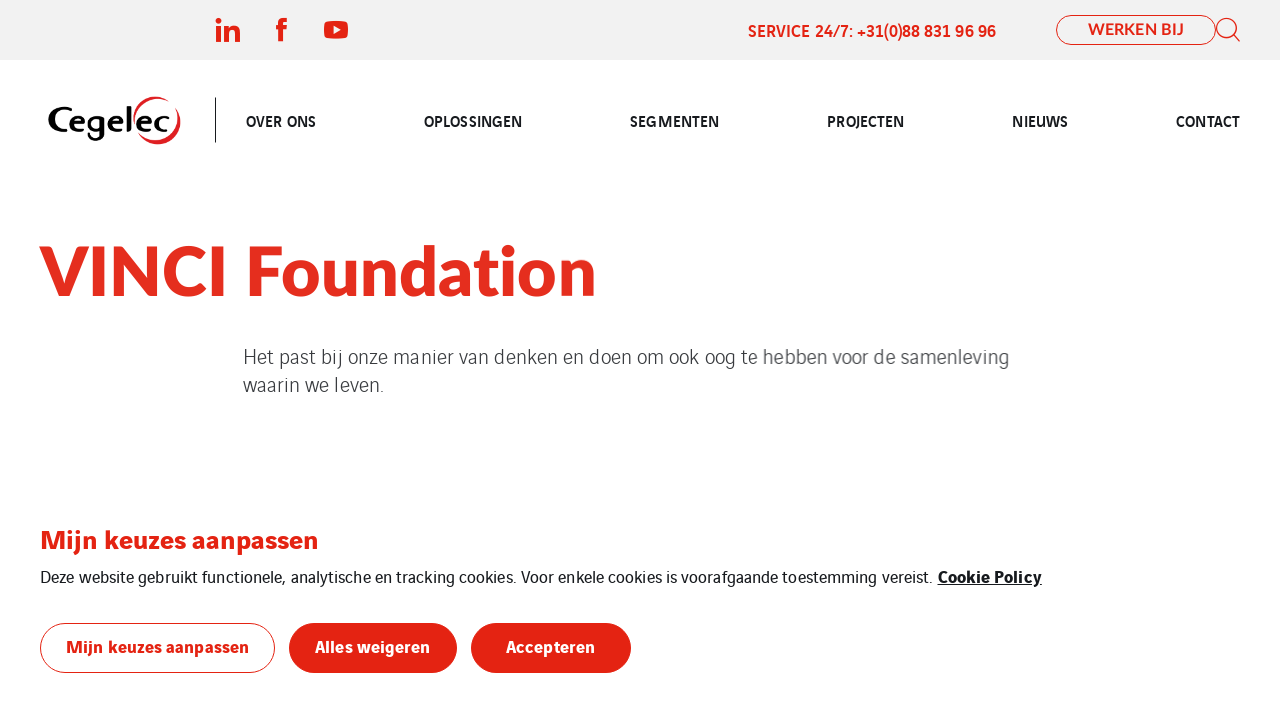

--- FILE ---
content_type: text/html; charset=UTF-8
request_url: https://www.cegelec.nl/duurzaam-ondernemen/vinci-foundation-nl/
body_size: 15507
content:
<!doctype html>

<html
    class="front-end" lang="nl-NL"
    data-theme="expert"
    data-color="light"
    data-typo="lato"
        data-toolbar="true"
            >
<head><style>img.lazy{min-height:1px}</style><link href="https://www.cegelec.nl/app/plugins/w3-total-cache/pub/js/lazyload.min.js" as="script">
  <meta charset="utf-8">
  <meta http-equiv="x-ua-compatible" content="ie=edge">
  <meta name="viewport" content="width=device-width, initial-scale=1, shrink-to-fit=no">
  

  
  
  <meta name='robots' content='index, follow, max-image-preview:large, max-snippet:-1, max-video-preview:-1' />

	<!-- This site is optimized with the Yoast SEO plugin v26.1.1 - https://yoast.com/wordpress/plugins/seo/ -->
	<title>VINCI Foundation - Cegelec Netherlands</title>
	<link rel="canonical" href="https://www.cegelec.nl/duurzaam-ondernemen/vinci-foundation-nl/" />
	<meta property="og:locale" content="nl_NL" />
	<meta property="og:type" content="article" />
	<meta property="og:title" content="VINCI Foundation - Cegelec Netherlands" />
	<meta property="og:url" content="https://www.cegelec.nl/duurzaam-ondernemen/vinci-foundation-nl/" />
	<meta property="og:site_name" content="Cegelec Netherlands" />
	<meta property="article:modified_time" content="2023-04-12T10:12:42+00:00" />
	<meta name="twitter:card" content="summary_large_image" />
	<!-- / Yoast SEO plugin. -->


<style id='classic-theme-styles-inline-css' type='text/css'>
/*! This file is auto-generated */
.wp-block-button__link{color:#fff;background-color:#32373c;border-radius:9999px;box-shadow:none;text-decoration:none;padding:calc(.667em + 2px) calc(1.333em + 2px);font-size:1.125em}.wp-block-file__button{background:#32373c;color:#fff;text-decoration:none}
</style>
<style id='global-styles-inline-css' type='text/css'>
:root{--wp--preset--aspect-ratio--square: 1;--wp--preset--aspect-ratio--4-3: 4/3;--wp--preset--aspect-ratio--3-4: 3/4;--wp--preset--aspect-ratio--3-2: 3/2;--wp--preset--aspect-ratio--2-3: 2/3;--wp--preset--aspect-ratio--16-9: 16/9;--wp--preset--aspect-ratio--9-16: 9/16;--wp--preset--color--black: #000000;--wp--preset--color--cyan-bluish-gray: #abb8c3;--wp--preset--color--white: #ffffff;--wp--preset--color--pale-pink: #f78da7;--wp--preset--color--vivid-red: #cf2e2e;--wp--preset--color--luminous-vivid-orange: #ff6900;--wp--preset--color--luminous-vivid-amber: #fcb900;--wp--preset--color--light-green-cyan: #7bdcb5;--wp--preset--color--vivid-green-cyan: #00d084;--wp--preset--color--pale-cyan-blue: #8ed1fc;--wp--preset--color--vivid-cyan-blue: #0693e3;--wp--preset--color--vivid-purple: #9b51e0;--wp--preset--gradient--vivid-cyan-blue-to-vivid-purple: linear-gradient(135deg,rgba(6,147,227,1) 0%,rgb(155,81,224) 100%);--wp--preset--gradient--light-green-cyan-to-vivid-green-cyan: linear-gradient(135deg,rgb(122,220,180) 0%,rgb(0,208,130) 100%);--wp--preset--gradient--luminous-vivid-amber-to-luminous-vivid-orange: linear-gradient(135deg,rgba(252,185,0,1) 0%,rgba(255,105,0,1) 100%);--wp--preset--gradient--luminous-vivid-orange-to-vivid-red: linear-gradient(135deg,rgba(255,105,0,1) 0%,rgb(207,46,46) 100%);--wp--preset--gradient--very-light-gray-to-cyan-bluish-gray: linear-gradient(135deg,rgb(238,238,238) 0%,rgb(169,184,195) 100%);--wp--preset--gradient--cool-to-warm-spectrum: linear-gradient(135deg,rgb(74,234,220) 0%,rgb(151,120,209) 20%,rgb(207,42,186) 40%,rgb(238,44,130) 60%,rgb(251,105,98) 80%,rgb(254,248,76) 100%);--wp--preset--gradient--blush-light-purple: linear-gradient(135deg,rgb(255,206,236) 0%,rgb(152,150,240) 100%);--wp--preset--gradient--blush-bordeaux: linear-gradient(135deg,rgb(254,205,165) 0%,rgb(254,45,45) 50%,rgb(107,0,62) 100%);--wp--preset--gradient--luminous-dusk: linear-gradient(135deg,rgb(255,203,112) 0%,rgb(199,81,192) 50%,rgb(65,88,208) 100%);--wp--preset--gradient--pale-ocean: linear-gradient(135deg,rgb(255,245,203) 0%,rgb(182,227,212) 50%,rgb(51,167,181) 100%);--wp--preset--gradient--electric-grass: linear-gradient(135deg,rgb(202,248,128) 0%,rgb(113,206,126) 100%);--wp--preset--gradient--midnight: linear-gradient(135deg,rgb(2,3,129) 0%,rgb(40,116,252) 100%);--wp--preset--font-size--small: 13px;--wp--preset--font-size--medium: 20px;--wp--preset--font-size--large: 36px;--wp--preset--font-size--x-large: 42px;--wp--preset--spacing--20: 0.44rem;--wp--preset--spacing--30: 0.67rem;--wp--preset--spacing--40: 1rem;--wp--preset--spacing--50: 1.5rem;--wp--preset--spacing--60: 2.25rem;--wp--preset--spacing--70: 3.38rem;--wp--preset--spacing--80: 5.06rem;--wp--preset--shadow--natural: 6px 6px 9px rgba(0, 0, 0, 0.2);--wp--preset--shadow--deep: 12px 12px 50px rgba(0, 0, 0, 0.4);--wp--preset--shadow--sharp: 6px 6px 0px rgba(0, 0, 0, 0.2);--wp--preset--shadow--outlined: 6px 6px 0px -3px rgba(255, 255, 255, 1), 6px 6px rgba(0, 0, 0, 1);--wp--preset--shadow--crisp: 6px 6px 0px rgba(0, 0, 0, 1);}:where(.is-layout-flex){gap: 0.5em;}:where(.is-layout-grid){gap: 0.5em;}body .is-layout-flex{display: flex;}.is-layout-flex{flex-wrap: wrap;align-items: center;}.is-layout-flex > :is(*, div){margin: 0;}body .is-layout-grid{display: grid;}.is-layout-grid > :is(*, div){margin: 0;}:where(.wp-block-columns.is-layout-flex){gap: 2em;}:where(.wp-block-columns.is-layout-grid){gap: 2em;}:where(.wp-block-post-template.is-layout-flex){gap: 1.25em;}:where(.wp-block-post-template.is-layout-grid){gap: 1.25em;}.has-black-color{color: var(--wp--preset--color--black) !important;}.has-cyan-bluish-gray-color{color: var(--wp--preset--color--cyan-bluish-gray) !important;}.has-white-color{color: var(--wp--preset--color--white) !important;}.has-pale-pink-color{color: var(--wp--preset--color--pale-pink) !important;}.has-vivid-red-color{color: var(--wp--preset--color--vivid-red) !important;}.has-luminous-vivid-orange-color{color: var(--wp--preset--color--luminous-vivid-orange) !important;}.has-luminous-vivid-amber-color{color: var(--wp--preset--color--luminous-vivid-amber) !important;}.has-light-green-cyan-color{color: var(--wp--preset--color--light-green-cyan) !important;}.has-vivid-green-cyan-color{color: var(--wp--preset--color--vivid-green-cyan) !important;}.has-pale-cyan-blue-color{color: var(--wp--preset--color--pale-cyan-blue) !important;}.has-vivid-cyan-blue-color{color: var(--wp--preset--color--vivid-cyan-blue) !important;}.has-vivid-purple-color{color: var(--wp--preset--color--vivid-purple) !important;}.has-black-background-color{background-color: var(--wp--preset--color--black) !important;}.has-cyan-bluish-gray-background-color{background-color: var(--wp--preset--color--cyan-bluish-gray) !important;}.has-white-background-color{background-color: var(--wp--preset--color--white) !important;}.has-pale-pink-background-color{background-color: var(--wp--preset--color--pale-pink) !important;}.has-vivid-red-background-color{background-color: var(--wp--preset--color--vivid-red) !important;}.has-luminous-vivid-orange-background-color{background-color: var(--wp--preset--color--luminous-vivid-orange) !important;}.has-luminous-vivid-amber-background-color{background-color: var(--wp--preset--color--luminous-vivid-amber) !important;}.has-light-green-cyan-background-color{background-color: var(--wp--preset--color--light-green-cyan) !important;}.has-vivid-green-cyan-background-color{background-color: var(--wp--preset--color--vivid-green-cyan) !important;}.has-pale-cyan-blue-background-color{background-color: var(--wp--preset--color--pale-cyan-blue) !important;}.has-vivid-cyan-blue-background-color{background-color: var(--wp--preset--color--vivid-cyan-blue) !important;}.has-vivid-purple-background-color{background-color: var(--wp--preset--color--vivid-purple) !important;}.has-black-border-color{border-color: var(--wp--preset--color--black) !important;}.has-cyan-bluish-gray-border-color{border-color: var(--wp--preset--color--cyan-bluish-gray) !important;}.has-white-border-color{border-color: var(--wp--preset--color--white) !important;}.has-pale-pink-border-color{border-color: var(--wp--preset--color--pale-pink) !important;}.has-vivid-red-border-color{border-color: var(--wp--preset--color--vivid-red) !important;}.has-luminous-vivid-orange-border-color{border-color: var(--wp--preset--color--luminous-vivid-orange) !important;}.has-luminous-vivid-amber-border-color{border-color: var(--wp--preset--color--luminous-vivid-amber) !important;}.has-light-green-cyan-border-color{border-color: var(--wp--preset--color--light-green-cyan) !important;}.has-vivid-green-cyan-border-color{border-color: var(--wp--preset--color--vivid-green-cyan) !important;}.has-pale-cyan-blue-border-color{border-color: var(--wp--preset--color--pale-cyan-blue) !important;}.has-vivid-cyan-blue-border-color{border-color: var(--wp--preset--color--vivid-cyan-blue) !important;}.has-vivid-purple-border-color{border-color: var(--wp--preset--color--vivid-purple) !important;}.has-vivid-cyan-blue-to-vivid-purple-gradient-background{background: var(--wp--preset--gradient--vivid-cyan-blue-to-vivid-purple) !important;}.has-light-green-cyan-to-vivid-green-cyan-gradient-background{background: var(--wp--preset--gradient--light-green-cyan-to-vivid-green-cyan) !important;}.has-luminous-vivid-amber-to-luminous-vivid-orange-gradient-background{background: var(--wp--preset--gradient--luminous-vivid-amber-to-luminous-vivid-orange) !important;}.has-luminous-vivid-orange-to-vivid-red-gradient-background{background: var(--wp--preset--gradient--luminous-vivid-orange-to-vivid-red) !important;}.has-very-light-gray-to-cyan-bluish-gray-gradient-background{background: var(--wp--preset--gradient--very-light-gray-to-cyan-bluish-gray) !important;}.has-cool-to-warm-spectrum-gradient-background{background: var(--wp--preset--gradient--cool-to-warm-spectrum) !important;}.has-blush-light-purple-gradient-background{background: var(--wp--preset--gradient--blush-light-purple) !important;}.has-blush-bordeaux-gradient-background{background: var(--wp--preset--gradient--blush-bordeaux) !important;}.has-luminous-dusk-gradient-background{background: var(--wp--preset--gradient--luminous-dusk) !important;}.has-pale-ocean-gradient-background{background: var(--wp--preset--gradient--pale-ocean) !important;}.has-electric-grass-gradient-background{background: var(--wp--preset--gradient--electric-grass) !important;}.has-midnight-gradient-background{background: var(--wp--preset--gradient--midnight) !important;}.has-small-font-size{font-size: var(--wp--preset--font-size--small) !important;}.has-medium-font-size{font-size: var(--wp--preset--font-size--medium) !important;}.has-large-font-size{font-size: var(--wp--preset--font-size--large) !important;}.has-x-large-font-size{font-size: var(--wp--preset--font-size--x-large) !important;}
:where(.wp-block-post-template.is-layout-flex){gap: 1.25em;}:where(.wp-block-post-template.is-layout-grid){gap: 1.25em;}
:where(.wp-block-columns.is-layout-flex){gap: 2em;}:where(.wp-block-columns.is-layout-grid){gap: 2em;}
:root :where(.wp-block-pullquote){font-size: 1.5em;line-height: 1.6;}
</style>
<link rel='stylesheet' rel='dns-prefetch' async defer='defer' id='cookie-law-info-css' href='https://www.cegelec.nl/app/plugins/webtoffee-gdpr-cookie-consent/public/css/cookie-law-info-public.css?ver=2.6.5' type='text/css' media='all' />
<link rel='stylesheet' rel='dns-prefetch' async defer='defer' id='cookie-law-info-gdpr-css' href='https://www.cegelec.nl/app/plugins/webtoffee-gdpr-cookie-consent/public/css/cookie-law-info-gdpr.css?ver=2.6.5' type='text/css' media='all' />
<style id='cookie-law-info-gdpr-inline-css' type='text/css'>
.cli-modal-content, .cli-tab-content { background-color: #ffffff; }.cli-privacy-content-text, .cli-modal .cli-modal-dialog, .cli-tab-container p, a.cli-privacy-readmore { color: #000000; }.cli-tab-header { background-color: #f2f2f2; }.cli-tab-header, .cli-tab-header a.cli-nav-link,span.cli-necessary-caption,.cli-switch .cli-slider:after { color: #000000; }.cli-switch .cli-slider:before { background-color: #ffffff; }.cli-switch input:checked + .cli-slider:before { background-color: #ffffff; }.cli-switch .cli-slider { background-color: #e3e1e8; }.cli-switch input:checked + .cli-slider { background-color: #28a745; }.cli-modal-close svg { fill: #000000; }.cli-tab-footer .wt-cli-privacy-accept-all-btn { background-color: #00acad; color: #ffffff}.cli-tab-footer .wt-cli-privacy-accept-btn { background-color: #00acad; color: #ffffff}.cli-tab-header a:before{ border-right: 1px solid #000000; border-bottom: 1px solid #000000; }
</style>
<link rel='stylesheet' rel='dns-prefetch' async defer='defer' id='sage/main.css-css' href='https://www.cegelec.nl/app/themes/veentreprise/dist/styles/main_d1b9a60f.css' type='text/css' media='all' />
<script type="text/javascript" src="https://www.cegelec.nl/wp-includes/js/jquery/jquery.min.js?ver=3.7.1" id="jquery-core-js"></script>
<script type="text/javascript" src="https://www.cegelec.nl/wp-includes/js/jquery/jquery-migrate.min.js?ver=3.4.1" id="jquery-migrate-js"></script>
<script type="text/javascript" id="cookie-law-info-js-extra">
/* <![CDATA[ */
var Cli_Data = {"nn_cookie_ids":[],"non_necessary_cookies":{"cookies-reseaux-sociaux":["Cookies related to social media and third-party services"]},"cookielist":{"cookies-de-mesure-daudience":{"id":16,"status":true,"priority":0,"title":"Analytische cookies","strict":true,"default_state":false,"ccpa_optout":false,"loadonstart":true},"cookies-techniques":{"id":20,"status":true,"priority":0,"title":"Functionele cookies","strict":true,"default_state":false,"ccpa_optout":false,"loadonstart":true},"cookies-reseaux-sociaux":{"id":18,"status":true,"priority":0,"title":"Cookies met betrekking tot sociale media en diensten van derden","strict":false,"default_state":false,"ccpa_optout":false,"loadonstart":false}},"ajax_url":"https:\/\/www.cegelec.nl\/app\/themes\/veentreprise\/app\/ajax-handler.php","current_lang":"nl","security":"b583da5bb7","eu_countries":["GB"],"geoIP":"disabled","use_custom_geolocation_api":"","custom_geolocation_api":"https:\/\/geoip.cookieyes.com\/geoip\/checker\/result.php","consentVersion":"1","strictlyEnabled":["necessary","obligatoire","cookies-de-mesure-daudience","cookies-techniques"],"cookieDomain":"","privacy_length":"250","ccpaEnabled":"","ccpaRegionBased":"","ccpaBarEnabled":"","ccpaType":"gdpr","triggerDomRefresh":"","secure_cookies":""};
var log_object = {"ajax_url":"https:\/\/www.cegelec.nl\/app\/themes\/veentreprise\/app\/ajax-handler.php"};
/* ]]> */
</script>
<script type="text/javascript" src="https://www.cegelec.nl/app/plugins/webtoffee-gdpr-cookie-consent/public/js/cookie-law-info-public.js?ver=2.6.5" id="cookie-law-info-js"></script>
<link rel="https://api.w.org/" href="https://www.cegelec.nl/wp-json/" /><link rel="alternate" title="JSON" type="application/json" href="https://www.cegelec.nl/wp-json/wp/v2/pages/148" /><link rel='shortlink' href='https://www.cegelec.nl/?p=148' />
<link rel="alternate" title="oEmbed (JSON)" type="application/json+oembed" href="https://www.cegelec.nl/wp-json/oembed/1.0/embed?url=https%3A%2F%2Fwww.cegelec.nl%2Fduurzaam-ondernemen%2Fvinci-foundation-nl%2F" />
<link rel="alternate" title="oEmbed (XML)" type="text/xml+oembed" href="https://www.cegelec.nl/wp-json/oembed/1.0/embed?url=https%3A%2F%2Fwww.cegelec.nl%2Fduurzaam-ondernemen%2Fvinci-foundation-nl%2F&#038;format=xml" />
<script>jQuery(document).ready(function(){jQuery('.cli-modal-footer .cli-tab-footer.wt-cli-privacy-overview-actions').prepend('<a id="wt-cli-accept-all-btn" tabindex="0" role="button" data-cli_action="accept_all" class="wt-cli-element wt-cli-accept-all-btn cookie_action_close_header cli_action_button cli-btn wt-cli-privacy-btn">Accepteer alles</a>');});</script><script>jQuery(document).ready(function(){jQuery('.cli-modal-footer .cli-tab-footer.wt-cli-privacy-overview-actions').prepend('<a id="wt-cli-reject-btn" tabindex="0" role="button" class="wt-cli-element cookie_action_close_header_reject cli_action_button cli-btn wt-cli-privacy-btn" data-cli_action="reject">Alles weigeren</a>');});</script>            <script>
                window.ajaxurl = 'https://www.cegelec.nl/app/themes/veentreprise/app/ajax-handler.php';
            </script>
            <!-- Matomo -->
<script type="text/plain" data-cli-class="cli-blocker-script"  data-cli-category="cookies-de-mesure-daudience" data-cli-script-type="cookies-de-mesure-daudience" data-cli-block="false" data-cli-block-if-ccpa-optout="false" data-cli-element-position="head">
  var _paq = window._paq = window._paq || [];
  _paq.push(['trackPageView']);
  _paq.push(['enableLinkTracking']);

  (function() {
    var u="//matomo-com.vinci-energies.net/";
    _paq.push(['setTrackerUrl', u+'matomo.php']);
    _paq.push(['setSiteId', '265']);

    var secondaryTrackerUrl = 'https://vincienergies.matomo.cloud/matomo.php';
    var secondaryWebsiteId = 265;
    _paq.push(['addTracker', secondaryTrackerUrl, secondaryWebsiteId]);

    var d=document, g=d.createElement('script'), s=d.getElementsByTagName('script')[0];
    g.type='text/javascript'; g.async=true; g.src=u+'matomo.js'; s.parentNode.insertBefore(g,s);
  })();
</script>
<!-- End Matomo Code --><link rel="icon" href="https://www.cegelec.nl/app/uploads/sites/206/2022/05/Cegelec-logo-cirkel.png" sizes="32x32" />
<link rel="icon" href="https://www.cegelec.nl/app/uploads/sites/206/2022/05/Cegelec-logo-cirkel.png" sizes="192x192" />
<link rel="apple-touch-icon" href="https://www.cegelec.nl/app/uploads/sites/206/2022/05/Cegelec-logo-cirkel.png" />
<meta name="msapplication-TileImage" content="https://www.cegelec.nl/app/uploads/sites/206/2022/05/Cegelec-logo-cirkel.png" />
		<style type="text/css" id="wp-custom-css">
			.footer-secondary .menu-item a {
    font-size: 1.15rem;
}

.header-menu-desktop .nav>.menu-item>a {font-size: 16px;}		</style>
		
  <script>
    window.addEventListener('LazyLoad::Initialized', function (e) {
      var lazyLoadInstance = e.detail.instance;

      lazyLoadInstance._settings.callback_loaded = function (el) {
        el.style.display = 'none';
        el.offsetHeight;
        el.style.display = '';
      };
    }, false);
  </script>
</head>

<body class="wp-singular page-template-default page page-id-148 page-child parent-pageid-139 wp-theme-veentrepriseresources vinci-foundation-nl app-data index-data singular-data page-data page-148-data page-vinci-foundation-nl-data">

    <style>
        :root {
            --primary: #e42312;
            --secondary: #0a0202;
            --tertiary: #a0a0a0;
            --primary-set: #ffffff;
            --secondary-set: #ffffff;
            --tertiary-set: #ffffff;
        }

        

    </style>


    <div class="page-loader js-page-loader"
    style="position: fixed; top: 0; left: 0; width: 100%; height: 100%; z-index: 99999; background-color: #f2f2f2;">
            
        <img class="main-logo" src="https://www.cegelec.nl/app/uploads/sites/206/2022/05/Cegelec-backless.png" alt="" width="471" height="208"
                style="position: absolute; top: 50%; left: 50%; transform: translate(-50%, -50%); width: 50%; max-width: 240px;">
    </div>

    
    <div class="main-wrap" role="document">

        <header class="header">

    <div class="header-holder">

                    <div class="header-toolbar">
                <div class="container">
                    <div class="header-toolbar-inner" data-padding-left="#header-logo">

                                                    <div class=header-toobal-socials>
    
    <ul class="social-list">
                    <li class="social-item">
                <a class="social-link minimal-link" href="https://www.linkedin.com/company/cegelec-fire-solutions/mycompany/" target="_blank">
                    <span class="icon icon-linkedin"></span>
                </a>
            </li>
                    <li class="social-item">
                <a class="social-link minimal-link" href="https://www.facebook.com/Cegelec-Community-184494824959126/?fref=ts" target="_blank">
                    <span class="icon icon-facebook"></span>
                </a>
            </li>
                    <li class="social-item">
                <a class="social-link minimal-link" href="https://www.youtube.com/watch?v=Y_YLdO46sD8&amp;list=PL1pgROClYi7TTR1-GzNikva1fIu9YCM87" target="_blank">
                    <span class="icon icon-youtube"></span>
                </a>
            </li>
            </ul>

            </div>
    
                        
                        <div class="header-toolbar-nav">
                                                            <div class="header-toolbar-menu"><ul id="menu-top-header" class="nav"><li id="menu-item-852" class="menu-item menu-item-type-custom menu-item-object-custom menu-item-852"><a href="tel:0031888319696">SERVICE 24/7: +31(0)88 831 96 96</a></li>
</ul></div>
                            
                            <div class="header-elements">
      <a href="https://app.beehire.com/career/cegelec-fire-solutions-nl" target="_blank" class="btn btn-primary-outline stretch" ><span><span>WERKEN BIJ</span></span></a>
  
      
    <button class="search link js-header-form" data-action="show" data-form="#header-search">
      <i class="icon-search"></i>
    </button>
  </div>

                        </div>
                    </div>
                </div>
            </div>
        
        <div class="header-inner">
            <div class="header-background"></div>
            <div class="header-main">
                <div class="container">
                    <div class="header-row">
                        <div class="header-col">

                            <div id="header-logo" class="header-logo">

                                                                    <a class="logo-link" href="https://www.cegelec.nl/">
                                        
                                        <img class="main-logo" src="https://www.cegelec.nl/app/uploads/sites/206/2022/05/Cegelec-backless.png"
                                        alt="" width="471" height="208" style="width: 471px; height: 208px;">
                                    </a>
                                                            </div>
                            <div class="header-navigation">
                                
                                <div class="header-menu-desktop">
                                                                            <div class="header-mega-menu-background"></div>
                                                                        
                                    
                                    
                                                                            
                                                                                    <div class="menu-menu-nl-container"><ul id="menu" class="nav"><li id="menu-item-169" class="menu-item menu-item-type-post_type menu-item-object-page current-menu-ancestor current_page_ancestor menu-item-has-children menu-item-169"><a href="https://www.cegelec.nl/wie-zijn-wij/">OVER ONS</a>          <div class="sub-menu mega-menu">
            <div class="container">
              <h3 class="sub-menu__title menu-item">
  <a href="https://www.cegelec.nl/wie-zijn-wij/" class="menu-item-link">  OVER ONS
  </a></h3>








              <ul class="sub-menu__lvl-2">	<li id="menu-item-174" class="menu-item menu-item-type-post_type menu-item-object-page menu-item-174"><a href="https://www.cegelec.nl/wie-zijn-wij/onze-waarden/">Onze waarden</a></li>
	<li id="menu-item-1518" class="menu-item menu-item-type-post_type menu-item-object-page menu-item-has-children menu-item-1518"><a href="https://www.cegelec.nl/wie-zijn-wij/waarom-werken-bij-cegelec/">Werken bij Cegelec Fire Solutions</a>
	<ul class="sub-menu">
		<li id="menu-item-1510" class="menu-item menu-item-type-post_type menu-item-object-page menu-item-1510"><a href="https://www.cegelec.nl/wie-zijn-wij/waarom-werken-bij-cegelec/medewerkersverhalen-laura-slop/">Aan het woord: HSE Coördinator Laura</a></li>
		<li id="menu-item-1562" class="menu-item menu-item-type-post_type menu-item-object-page menu-item-1562"><a href="https://www.cegelec.nl/wie-zijn-wij/waarom-werken-bij-cegelec/medewerkersverhalen-patrick/">Aan het woord: Servicemonteur Patrick</a></li>
		<li id="menu-item-1580" class="menu-item menu-item-type-post_type menu-item-object-page menu-item-1580"><a href="https://www.cegelec.nl/wie-zijn-wij/waarom-werken-bij-cegelec/medewerkersverhalen-mehmet/">Aan het woord: Supervisor Projecten Mehmet</a></li>
	</ul>
</li>
	<li id="menu-item-171" class="menu-item menu-item-type-post_type menu-item-object-page menu-item-171"><a href="https://www.cegelec.nl/wie-zijn-wij/certificaten/">Certificaten</a></li>
	<li id="menu-item-172" class="menu-item menu-item-type-post_type menu-item-object-page menu-item-172"><a href="https://www.cegelec.nl/wie-zijn-wij/kerncijfers/">Kerncijfers</a></li>
	<li id="menu-item-175" class="menu-item menu-item-type-post_type menu-item-object-page menu-item-175"><a href="https://www.cegelec.nl/wie-zijn-wij/vinci-energies/">VINCI Energies</a></li>
	<li id="menu-item-188" class="menu-item menu-item-type-post_type menu-item-object-page current-page-ancestor current-menu-ancestor current-menu-parent current-page-parent current_page_parent current_page_ancestor menu-item-has-children menu-item-188"><a href="https://www.cegelec.nl/duurzaam-ondernemen/">Duurzaam ondernemen</a>
	<ul class="sub-menu">
		<li id="menu-item-189" class="menu-item menu-item-type-post_type menu-item-object-page menu-item-189"><a href="https://www.cegelec.nl/duurzaam-ondernemen/maatschappelijk-verantwoord-ondernemen/">Maatschappelijk verantwoord ondernemen</a></li>
		<li id="menu-item-190" class="menu-item menu-item-type-post_type menu-item-object-page menu-item-190"><a href="https://www.cegelec.nl/duurzaam-ondernemen/veiligheid-en-preventie-op-het-werk-ons-streven-naar-een-ongeval-vrije-werkomgeving/">Veiligheid en preventie op het werk: ons streven naar een ongeval vrije werkomgeving</a></li>
		<li id="menu-item-191" class="menu-item menu-item-type-post_type menu-item-object-page current-menu-item page_item page-item-148 current_page_item menu-item-191"><a href="https://www.cegelec.nl/duurzaam-ondernemen/vinci-foundation-nl/" aria-current="page">VINCI Foundation</a></li>
	</ul>
</li>
</ul><ul class="sub-menu__lvl-3"></ul>
<ul class="sub-menu__lvl-4"></ul>
</div></div></li>
<li id="menu-item-182" class="menu-item menu-item-type-post_type menu-item-object-page menu-item-has-children menu-item-182"><a href="https://www.cegelec.nl/oplossingen/">OPLOSSINGEN</a>          <div class="sub-menu mega-menu">
            <div class="container">
              <h3 class="sub-menu__title menu-item">
  <a href="https://www.cegelec.nl/oplossingen/" class="menu-item-link">  OPLOSSINGEN
  </a></h3>








              <ul class="sub-menu__lvl-2">	<li id="menu-item-177" class="menu-item menu-item-type-post_type menu-item-object-page menu-item-177"><a href="https://www.cegelec.nl/oplossingen/advies-ontwerp-realisatie/">Advies, Ontwerp & Realisatie</a></li>
	<li id="menu-item-180" class="menu-item menu-item-type-post_type menu-item-object-page menu-item-180"><a href="https://www.cegelec.nl/oplossingen/service-onderhoud/">Service & Onderhoud</a></li>
	<li id="menu-item-1027" class="menu-item menu-item-type-post_type menu-item-object-page menu-item-has-children menu-item-1027"><a href="https://www.cegelec.nl/oplossingen/brandblusinstallaties/">Brandblusinstallaties</a>
	<ul class="sub-menu">
		<li id="menu-item-183" class="menu-item menu-item-type-post_type menu-item-object-page menu-item-183"><a href="https://www.cegelec.nl/oplossingen/brandblusinstallaties/deluge/">Deluge</a></li>
		<li id="menu-item-184" class="menu-item menu-item-type-post_type menu-item-object-page menu-item-184"><a href="https://www.cegelec.nl/oplossingen/brandblusinstallaties/schuim/">Schuim</a></li>
		<li id="menu-item-186" class="menu-item menu-item-type-post_type menu-item-object-page menu-item-186"><a href="https://www.cegelec.nl/oplossingen/brandblusinstallaties/sprinkler/">Sprinkler</a></li>
		<li id="menu-item-187" class="menu-item menu-item-type-post_type menu-item-object-page menu-item-187"><a href="https://www.cegelec.nl/oplossingen/brandblusinstallaties/watermist/">Watermist</a></li>
	</ul>
</li>
	<li id="menu-item-185" class="menu-item menu-item-type-post_type menu-item-object-page menu-item-has-children menu-item-185"><a href="https://www.cegelec.nl/oplossingen/brandmeldinstallaties/">Brandmeldinstallaties</a>
	<ul class="sub-menu">
		<li id="menu-item-1110" class="menu-item menu-item-type-post_type menu-item-object-page menu-item-1110"><a href="https://www.cegelec.nl/oplossingen/brandmeldinstallaties/sprinklermeldinstallaties-smi/">Sprinklermeldinstallaties (SMI)</a></li>
		<li id="menu-item-1109" class="menu-item menu-item-type-post_type menu-item-object-page menu-item-1109"><a href="https://www.cegelec.nl/oplossingen/brandmeldinstallaties/brandmeldinstallaties-bmi/">Brandmeldinstallaties (BMI)</a></li>
		<li id="menu-item-1108" class="menu-item menu-item-type-post_type menu-item-object-page menu-item-1108"><a href="https://www.cegelec.nl/oplossingen/brandmeldinstallaties/ontruiming-alarm-installaties-oai/">Ontruiming Alarm Installaties (OAI)</a></li>
		<li id="menu-item-1107" class="menu-item menu-item-type-post_type menu-item-object-page menu-item-1107"><a href="https://www.cegelec.nl/oplossingen/brandmeldinstallaties/infrarood-detectie-met-automatische-blusmonitoren/">Infrarood detectie met automatische blusmonitoren</a></li>
	</ul>
</li>
	<li id="menu-item-1248" class="menu-item menu-item-type-post_type menu-item-object-page menu-item-1248"><a href="https://www.cegelec.nl/oplossingen/inhouse-training-sprinklerinstallatie/">SprinklerLabs</a></li>
</ul><ul class="sub-menu__lvl-3"></ul>
<ul class="sub-menu__lvl-4"></ul>
</div></div></li>
<li id="menu-item-1414" class="menu-item menu-item-type-post_type menu-item-object-page menu-item-has-children menu-item-1414"><a href="https://www.cegelec.nl/segmenten/">SEGMENTEN</a>          <div class="sub-menu mega-menu">
            <div class="container">
              <h3 class="sub-menu__title menu-item">
  <a href="https://www.cegelec.nl/segmenten/" class="menu-item-link">  SEGMENTEN
  </a></h3>








              <ul class="sub-menu__lvl-2">	<li id="menu-item-1415" class="menu-item menu-item-type-post_type menu-item-object-page menu-item-1415"><a href="https://www.cegelec.nl/segmenten/retail-gebouwen/">Retail & Gebouwen</a></li>
	<li id="menu-item-1416" class="menu-item menu-item-type-post_type menu-item-object-page menu-item-1416"><a href="https://www.cegelec.nl/segmenten/farmacie/">Farmacie</a></li>
	<li id="menu-item-1417" class="menu-item menu-item-type-post_type menu-item-object-page menu-item-1417"><a href="https://www.cegelec.nl/segmenten/olie-gas/">Olie & Gas</a></li>
	<li id="menu-item-1418" class="menu-item menu-item-type-post_type menu-item-object-page menu-item-1418"><a href="https://www.cegelec.nl/segmenten/logistiek/">Logistiek</a></li>
	<li id="menu-item-1419" class="menu-item menu-item-type-post_type menu-item-object-page menu-item-1419"><a href="https://www.cegelec.nl/segmenten/food-beverage/">Food & Beverage</a></li>
	<li id="menu-item-1420" class="menu-item menu-item-type-post_type menu-item-object-page menu-item-1420"><a href="https://www.cegelec.nl/segmenten/environment-waste/">Environment & Waste</a></li>
	<li id="menu-item-1421" class="menu-item menu-item-type-post_type menu-item-object-page menu-item-1421"><a href="https://www.cegelec.nl/segmenten/chemische-industrie/">Chemische industrie</a></li>
</ul><ul class="sub-menu__lvl-3"></ul>
<ul class="sub-menu__lvl-4"></ul>
</div></div></li>
<li id="menu-item-823" class="menu-item menu-item-type-custom menu-item-object-custom menu-item-823"><a href="https://www.cegelec.nl/references/">PROJECTEN</a></li>
<li id="menu-item-1195" class="menu-item menu-item-type-custom menu-item-object-custom menu-item-1195"><a href="https://www.cegelec.nl/news/">NIEUWS</a></li>
<li id="menu-item-201" class="menu-item menu-item-type-post_type menu-item-object-page menu-item-has-children menu-item-201"><a href="https://www.cegelec.nl/contact/">CONTACT</a>          <div class="sub-menu mega-menu">
            <div class="container">
              <h3 class="sub-menu__title menu-item">
  <a href="https://www.cegelec.nl/contact/" class="menu-item-link">  CONTACT
  </a></h3>








              <ul class="sub-menu__lvl-2">	<li id="menu-item-204" class="menu-item menu-item-type-post_type menu-item-object-page menu-item-204"><a href="https://www.cegelec.nl/contact/">Contactgegevens</a></li>
	<li id="menu-item-202" class="menu-item menu-item-type-post_type menu-item-object-page menu-item-202"><a href="https://www.cegelec.nl/contact/contact-formulier/">Contact formulier</a></li>
</ul><ul class="sub-menu__lvl-3"></ul>
<ul class="sub-menu__lvl-4"></ul>
</div></div></li>
</ul></div>
                                                                             
                                                                    </div>
                                                                    <div class="header-menu-mobile">
                                        
                                        
                                                                                                                                    <div class="header-menu-mobile__top"><ul id="menu-menu-nl" class="nav"><li class="menu-item menu-item-type-post_type menu-item-object-page current-menu-ancestor current_page_ancestor menu-item-has-children menu-item-169"><a href="https://www.cegelec.nl/wie-zijn-wij/">OVER ONS</a>
<ul class="sub-menu">
	<li class="menu-item menu-item-type-post_type menu-item-object-page menu-item-174"><a href="https://www.cegelec.nl/wie-zijn-wij/onze-waarden/">Onze waarden</a></li>
	<li class="menu-item menu-item-type-post_type menu-item-object-page menu-item-has-children menu-item-1518"><a href="https://www.cegelec.nl/wie-zijn-wij/waarom-werken-bij-cegelec/">Werken bij Cegelec Fire Solutions</a>
	<ul class="sub-menu">
		<li class="menu-item menu-item-type-post_type menu-item-object-page menu-item-1510"><a href="https://www.cegelec.nl/wie-zijn-wij/waarom-werken-bij-cegelec/medewerkersverhalen-laura-slop/">Aan het woord: HSE Coördinator Laura</a></li>
		<li class="menu-item menu-item-type-post_type menu-item-object-page menu-item-1562"><a href="https://www.cegelec.nl/wie-zijn-wij/waarom-werken-bij-cegelec/medewerkersverhalen-patrick/">Aan het woord: Servicemonteur Patrick</a></li>
		<li class="menu-item menu-item-type-post_type menu-item-object-page menu-item-1580"><a href="https://www.cegelec.nl/wie-zijn-wij/waarom-werken-bij-cegelec/medewerkersverhalen-mehmet/">Aan het woord: Supervisor Projecten Mehmet</a></li>
	</ul>
</li>
	<li class="menu-item menu-item-type-post_type menu-item-object-page menu-item-171"><a href="https://www.cegelec.nl/wie-zijn-wij/certificaten/">Certificaten</a></li>
	<li class="menu-item menu-item-type-post_type menu-item-object-page menu-item-172"><a href="https://www.cegelec.nl/wie-zijn-wij/kerncijfers/">Kerncijfers</a></li>
	<li class="menu-item menu-item-type-post_type menu-item-object-page menu-item-175"><a href="https://www.cegelec.nl/wie-zijn-wij/vinci-energies/">VINCI Energies</a></li>
	<li class="menu-item menu-item-type-post_type menu-item-object-page current-page-ancestor current-menu-ancestor current-menu-parent current-page-parent current_page_parent current_page_ancestor menu-item-has-children menu-item-188"><a href="https://www.cegelec.nl/duurzaam-ondernemen/">Duurzaam ondernemen</a>
	<ul class="sub-menu">
		<li class="menu-item menu-item-type-post_type menu-item-object-page menu-item-189"><a href="https://www.cegelec.nl/duurzaam-ondernemen/maatschappelijk-verantwoord-ondernemen/">Maatschappelijk verantwoord ondernemen</a></li>
		<li class="menu-item menu-item-type-post_type menu-item-object-page menu-item-190"><a href="https://www.cegelec.nl/duurzaam-ondernemen/veiligheid-en-preventie-op-het-werk-ons-streven-naar-een-ongeval-vrije-werkomgeving/">Veiligheid en preventie op het werk: ons streven naar een ongeval vrije werkomgeving</a></li>
		<li class="menu-item menu-item-type-post_type menu-item-object-page current-menu-item page_item page-item-148 current_page_item menu-item-191"><a href="https://www.cegelec.nl/duurzaam-ondernemen/vinci-foundation-nl/" aria-current="page">VINCI Foundation</a></li>
	</ul>
</li>
</ul>
</li>
<li class="menu-item menu-item-type-post_type menu-item-object-page menu-item-has-children menu-item-182"><a href="https://www.cegelec.nl/oplossingen/">OPLOSSINGEN</a>
<ul class="sub-menu">
	<li class="menu-item menu-item-type-post_type menu-item-object-page menu-item-177"><a href="https://www.cegelec.nl/oplossingen/advies-ontwerp-realisatie/">Advies, Ontwerp & Realisatie</a></li>
	<li class="menu-item menu-item-type-post_type menu-item-object-page menu-item-180"><a href="https://www.cegelec.nl/oplossingen/service-onderhoud/">Service & Onderhoud</a></li>
	<li class="menu-item menu-item-type-post_type menu-item-object-page menu-item-has-children menu-item-1027"><a href="https://www.cegelec.nl/oplossingen/brandblusinstallaties/">Brandblusinstallaties</a>
	<ul class="sub-menu">
		<li class="menu-item menu-item-type-post_type menu-item-object-page menu-item-183"><a href="https://www.cegelec.nl/oplossingen/brandblusinstallaties/deluge/">Deluge</a></li>
		<li class="menu-item menu-item-type-post_type menu-item-object-page menu-item-184"><a href="https://www.cegelec.nl/oplossingen/brandblusinstallaties/schuim/">Schuim</a></li>
		<li class="menu-item menu-item-type-post_type menu-item-object-page menu-item-186"><a href="https://www.cegelec.nl/oplossingen/brandblusinstallaties/sprinkler/">Sprinkler</a></li>
		<li class="menu-item menu-item-type-post_type menu-item-object-page menu-item-187"><a href="https://www.cegelec.nl/oplossingen/brandblusinstallaties/watermist/">Watermist</a></li>
	</ul>
</li>
	<li class="menu-item menu-item-type-post_type menu-item-object-page menu-item-has-children menu-item-185"><a href="https://www.cegelec.nl/oplossingen/brandmeldinstallaties/">Brandmeldinstallaties</a>
	<ul class="sub-menu">
		<li class="menu-item menu-item-type-post_type menu-item-object-page menu-item-1110"><a href="https://www.cegelec.nl/oplossingen/brandmeldinstallaties/sprinklermeldinstallaties-smi/">Sprinklermeldinstallaties (SMI)</a></li>
		<li class="menu-item menu-item-type-post_type menu-item-object-page menu-item-1109"><a href="https://www.cegelec.nl/oplossingen/brandmeldinstallaties/brandmeldinstallaties-bmi/">Brandmeldinstallaties (BMI)</a></li>
		<li class="menu-item menu-item-type-post_type menu-item-object-page menu-item-1108"><a href="https://www.cegelec.nl/oplossingen/brandmeldinstallaties/ontruiming-alarm-installaties-oai/">Ontruiming Alarm Installaties (OAI)</a></li>
		<li class="menu-item menu-item-type-post_type menu-item-object-page menu-item-1107"><a href="https://www.cegelec.nl/oplossingen/brandmeldinstallaties/infrarood-detectie-met-automatische-blusmonitoren/">Infrarood detectie met automatische blusmonitoren</a></li>
	</ul>
</li>
	<li class="menu-item menu-item-type-post_type menu-item-object-page menu-item-1248"><a href="https://www.cegelec.nl/oplossingen/inhouse-training-sprinklerinstallatie/">SprinklerLabs</a></li>
</ul>
</li>
<li class="menu-item menu-item-type-post_type menu-item-object-page menu-item-has-children menu-item-1414"><a href="https://www.cegelec.nl/segmenten/">SEGMENTEN</a>
<ul class="sub-menu">
	<li class="menu-item menu-item-type-post_type menu-item-object-page menu-item-1415"><a href="https://www.cegelec.nl/segmenten/retail-gebouwen/">Retail & Gebouwen</a></li>
	<li class="menu-item menu-item-type-post_type menu-item-object-page menu-item-1416"><a href="https://www.cegelec.nl/segmenten/farmacie/">Farmacie</a></li>
	<li class="menu-item menu-item-type-post_type menu-item-object-page menu-item-1417"><a href="https://www.cegelec.nl/segmenten/olie-gas/">Olie & Gas</a></li>
	<li class="menu-item menu-item-type-post_type menu-item-object-page menu-item-1418"><a href="https://www.cegelec.nl/segmenten/logistiek/">Logistiek</a></li>
	<li class="menu-item menu-item-type-post_type menu-item-object-page menu-item-1419"><a href="https://www.cegelec.nl/segmenten/food-beverage/">Food & Beverage</a></li>
	<li class="menu-item menu-item-type-post_type menu-item-object-page menu-item-1420"><a href="https://www.cegelec.nl/segmenten/environment-waste/">Environment & Waste</a></li>
	<li class="menu-item menu-item-type-post_type menu-item-object-page menu-item-1421"><a href="https://www.cegelec.nl/segmenten/chemische-industrie/">Chemische industrie</a></li>
</ul>
</li>
<li class="menu-item menu-item-type-custom menu-item-object-custom menu-item-823"><a href="https://www.cegelec.nl/references/">PROJECTEN</a></li>
<li class="menu-item menu-item-type-custom menu-item-object-custom menu-item-1195"><a href="https://www.cegelec.nl/news/">NIEUWS</a></li>
<li class="menu-item menu-item-type-post_type menu-item-object-page menu-item-has-children menu-item-201"><a href="https://www.cegelec.nl/contact/">CONTACT</a>
<ul class="sub-menu">
	<li class="menu-item menu-item-type-post_type menu-item-object-page menu-item-204"><a href="https://www.cegelec.nl/contact/">Contactgegevens</a></li>
	<li class="menu-item menu-item-type-post_type menu-item-object-page menu-item-202"><a href="https://www.cegelec.nl/contact/contact-formulier/">Contact formulier</a></li>
</ul>
</li>
</ul></div>
                                                                                    
                                        <div class="header-menu-mobile__bottom dark-bg">
                                            <div class="header-toolbar-menu"><ul id="menu-top-header-1" class="nav"><li class="menu-item menu-item-type-custom menu-item-object-custom menu-item-852"><a href="tel:0031888319696">SERVICE 24/7: +31(0)88 831 96 96</a></li>
</ul></div>
                                            <div class="header-elements">
      <a href="https://app.beehire.com/career/cegelec-fire-solutions-nl" target="_blank" class="btn btn-primary-outline stretch" ><span><span>WERKEN BIJ</span></span></a>
  
  </div>


                                                                                            <div class=nav>
    
    <ul class="social-list">
                    <li class="social-item">
                <a class="social-link minimal-link" href="https://www.linkedin.com/company/cegelec-fire-solutions/mycompany/" target="_blank">
                    <span class="icon icon-linkedin"></span>
                </a>
            </li>
                    <li class="social-item">
                <a class="social-link minimal-link" href="https://www.facebook.com/Cegelec-Community-184494824959126/?fref=ts" target="_blank">
                    <span class="icon icon-facebook"></span>
                </a>
            </li>
                    <li class="social-item">
                <a class="social-link minimal-link" href="https://www.youtube.com/watch?v=Y_YLdO46sD8&amp;list=PL1pgROClYi7TTR1-GzNikva1fIu9YCM87" target="_blank">
                    <span class="icon icon-youtube"></span>
                </a>
            </li>
            </ul>

            </div>
    
                                                                                    </div>
                                    </div>
                                                        </div>
                    </div>
                    <div class="header-col">

                        <div class="header-tools">

                            
                            <div class="header-elements">
      <a href="https://app.beehire.com/career/cegelec-fire-solutions-nl" target="_blank" class="btn btn-primary-outline stretch" ><span><span>WERKEN BIJ</span></span></a>
  
      
    <button class="search link js-header-form" data-action="show" data-form="#header-search">
      <i class="icon-search"></i>
    </button>
  </div>

                            

                            
                            <div class="header-burger ">
                                
                                <div class="menu-burger js-burger-menu">
                                    <div class="burger-icon">
                                        <div class="burger-container">
                                            <span class="burger-bun-top"></span>
                                            <span class="burger-filling"></span>
                                            <span class="burger-bun-bot"></span>
                                        </div>
                                    </div>
                                </div>
                            </div>

                        </div>
                    </div>
                </div>
            </div>
        </div>
        <div id="header-search">
            <div class="container-md">
                <button class="js-header-form" data-action="hide" data-form="#header-search">
                    <i class="icon-close"></i>
                </button>
                <form role="search" method="get" class="search-form" action="https://www.cegelec.nl/">
				<label>
					<span class="screen-reader-text">Zoeken naar:</span>
					<input type="search" class="search-field" placeholder="Geef je zoekopdracht" value="" name="s" autocomplete="off" />
				</label>
				<div class="icon-arrow-link"><input type="submit" class="search-submit" value="Zoeken" /></div>
			</form>
            </div>
        </div>
    </div>
    </div>
</header>

        <main class="main">
            
                         
            
                        <section class="section block-header-sshp">
    <div class="container">
        <h1 class="sshp-title page-title with-excerpt">
            <strong>VINCI Foundation</strong>             
        </h1>
                    <div class="sshp-txt"><p>Het past bij onze manier van denken en doen om ook oog te hebben voor de samenleving waarin we leven.</p>
</div>
                    </div>
</section>

    <section class="block-breadcrumb" data-scrolltrigger-self>
        <div class="container">
			<div class="breadcrumb"><span><span><a href="https://www.cegelec.nl/">Startpagina</a></span> » <span><a href="https://www.cegelec.nl/duurzaam-ondernemen/">Duurzaam ondernemen</a></span> » <span class="breadcrumb_last" aria-current="page">VINCI Foundation</span></span></div>
		</div>
	</section>
            
        

                            <div class="container with-sidebar">
                    <div class="content">
                        <section class="section block-wysiwyg editor" data-scrolltrigger-self>
    
    <div class="container">
        <h2 class="title-default">Oog voor de samenleving</h2>
<p>Het past bij onze manier van denken en doen in de dagelijkse praktijk om ook oog te hebben voor de samenleving waarin we leven. En die met elkaar voor iedereen toegankelijk te maken. Daarom ondersteunen we via <a href="http://www.vincifoundation.nl/" target="_blank" rel="noopener">VINCI Foundation NL </a>organisaties die een sociaal en maatschappelijk doel nastreven.</p>
<h2>Hoe doen we dit dan?</h2>
<p>Bij VINCI Energies doen we dit door met menselijke en financiële middelen organisaties te ondersteunen die een sociaal en maatschappelijk doel nastreven. De VINCI Foundation NL zal dus niet alleen financiële steun toekennen, maar stimuleert ook de medewerkers van VINCI om zich, in de vorm van een sponsorschap, in te zetten bij de ondersteunde organisaties. In alle regio’s van Nederland kunnen medewerkers van VINCI projecten indienen waarmee zij zich op een duurzame wijze kunnen inzetten voor deze organisaties. Dit kan bijvoorbeeld door hun professionele competenties beschikbaar te stellen ter versterking van de projecten en acties.</p>
<h2>Een initiatief van alle VINCI bedrijven in Nederland</h2>
<p>De VINCI bedrijven in Nederland hebben zich verenigd in de VINCI Foundation NL om samen met hun medewerkers de strijd te voeren tegen elke vorm van uitsluiting, om zo aan iedereen in onze samenleving een eigen plaats, rol en waardigheid te kunnen geven.</p>
<p>Hierbij enkele voorbeelden:</p>
<h3><strong>Een nieuwe kans</strong></h3>
<p>Stichting De Nieuwe Waarde in Utrecht begeleidt mensen met afstand tot de arbeidsmarkt naar passend werk. Bestaan er geen passende mogelijkheden? Dan biedt De Nieuwe Waarde hen een dagbesteding op maat  in haar eigen kringloopwinkels. Want die winkels gebruikt ze om deze mensen  te (leren) werken, stage te lopen en op te leiden. Hiermee krijgen ze allemaal een nieuwe kans.</p>
<p><strong>Financiering: 30.000 euro</strong></p>
<p>Met het project Een Nieuwe Kans biedt De Nieuwe Waarde de mensen structureel een veilige werk- en leeromgeving waarin ze zich kunnen voorbereiden op een ‘echte’ baan in functies als chauffeur, verkoper, webdesigner, ontwerper en designer, communicatiemedewerker, begeleider, magazijnmedewerker of bijvoorbeeld reparatiemedewerker. Dit project werd gesponsord om onder andere de ‘train the trainer’ aanpak mogelijk te maken zodat De Nieuwe Waarde zelf in staat is om mensen te kunnen opleiden. Inmiddels zijn er 9 certificaten uitgereikt.</p>
<p><img fetchpriority="high" decoding="async" class="alignnone size-full wp-image-557 lazy" src="data:image/svg+xml,%3Csvg%20xmlns='http://www.w3.org/2000/svg'%20viewBox='0%200%20817%20415'%3E%3C/svg%3E" data-src="https://www.cegelec.nl/app/uploads/sites/206/2022/05/De-kringloopwinkel-De-Nieuwe-Waarde-website-1.jpg" alt="" width="817" height="415" data-srcset="https://www.cegelec.nl/app/uploads/sites/206/2022/05/De-kringloopwinkel-De-Nieuwe-Waarde-website-1.jpg 817w, https://www.cegelec.nl/app/uploads/sites/206/2022/05/De-kringloopwinkel-De-Nieuwe-Waarde-website-1-300x152.jpg 300w, https://www.cegelec.nl/app/uploads/sites/206/2022/05/De-kringloopwinkel-De-Nieuwe-Waarde-website-1-768x390.jpg 768w, https://www.cegelec.nl/app/uploads/sites/206/2022/05/De-kringloopwinkel-De-Nieuwe-Waarde-website-1-540x274.jpg 540w" data-sizes="(max-width: 817px) 100vw, 817px" /></p>
<p><strong>Sponsorschap:</strong></p>
<p>De sponsor van dit project is Freek Cox (voormalig Axians). Hij helpt elke zaterdag mee in de Kringloopwinkel.</p>
<h3>Matching for success</h3>
<p>Vivaan is een brede welzijnsorganisatie die mensen en instellingen ondersteunt om samen de verantwoordelijkheid te nemen voor een krachtige samenleving waarin iedereen kan deelnemen. Daarom startte Vivaan in Veghel het project Matching for success om jongeren zonder dagbesteding weer op weg te helpen naar een opleiding of nieuwe baan.</p>
<p><strong>Financiering: 21.450 euro</strong></p>
<p>Met de steun van VINCI Foundation NL worden onder andere vrijwilligers getraind als coach voor de jongeren. Door persoonlijke coaching worden jongeren op weg geholpen naar een actieve deelname aan onze samenleving. Naast de individuele begeleiding door de vrijwilligers vervullen de betrokken jongerenwerkers een intermediaire rol naar bedrijven om de arbeidsmarkt voor jongeren toegankelijker te maken en om de arbeidsmarktervaring van de jongere te verbeteren door bemiddeling naar stage, leerwerkplek of bijbaan.</p>
<p><img decoding="async" class="alignnone size-full wp-image-556 lazy" src="data:image/svg+xml,%3Csvg%20xmlns='http://www.w3.org/2000/svg'%20viewBox='0%200%20906%20453'%3E%3C/svg%3E" data-src="https://www.cegelec.nl/app/uploads/sites/206/2022/05/matching-4-success.jpg" alt="" width="906" height="453" data-srcset="https://www.cegelec.nl/app/uploads/sites/206/2022/05/matching-4-success.jpg 906w, https://www.cegelec.nl/app/uploads/sites/206/2022/05/matching-4-success-300x150.jpg 300w, https://www.cegelec.nl/app/uploads/sites/206/2022/05/matching-4-success-768x384.jpg 768w, https://www.cegelec.nl/app/uploads/sites/206/2022/05/matching-4-success-269x134.jpg 269w, https://www.cegelec.nl/app/uploads/sites/206/2022/05/matching-4-success-540x270.jpg 540w" data-sizes="(max-width: 906px) 100vw, 906px" /></p>
<p><strong>Sponsorschap: </strong></p>
<p>Michael van Mil, werkzaam bij VINCI Facilities. Hij beheert de locatie in zijn vrije tijd en verleent hulp bij reparaties of het inrichten van de locatie.</p>
<h3>Een plek om op adem te komen</h3>
<p>De vereniging Stappen biedt opvang en begeleiding van een twintigtal meisjes (van 13 tot 18 jaar) die zijn geplaatst door de jeugdrechtbank of het Comité voor Bijzondere Jeugdzorg. In de rust van het dorp Vinderhoute biedt het project ‘Buiten Beeld’ een alternatieve opvang voor jongeren die de school en/of het beroepsleven de rug hebben toegekeerd en bijzonder moeilijk hun plaats vinden in de samenleving en het leven. De opvoeders en vrijwilligers stellen hen voor om deel te nemen aan workshops koken, muziek, tuinieren, fietsen herstellen… Dat alles met de bedoeling om hun opnieuw zin te geven om iets te gaan doen, om verantwoordelijkheid op te nemen, zich nuttig te maken en zich weer open te stellen voor de wereld.</p>
<p><strong>Financiering: 10.200 euro</strong></p>
<p>De steun van het Fonds VINCI zal dienen voor de aankoop van materiaal voor het organiseren van de diverse workshops.</p>
<p><strong>Sponsorschap:</strong></p>
<p>Els Van Den Eynde, Business Unit Controller Omexom Belgium. Als sponsor zal zij een kook-en fietsatelier organiseren en de vereniging helpen aan fundraising te doen bij onze leveranciers en bepaalde service clubs.</p>
<p><img decoding="async" class="alignnone size-full wp-image-555 lazy" src="data:image/svg+xml,%3Csvg%20xmlns='http://www.w3.org/2000/svg'%20viewBox='0%200%20806%20400'%3E%3C/svg%3E" data-src="https://www.cegelec.nl/app/uploads/sites/206/2022/05/Buiten_atelier-1.jpg" alt="" width="806" height="400" data-srcset="https://www.cegelec.nl/app/uploads/sites/206/2022/05/Buiten_atelier-1.jpg 806w, https://www.cegelec.nl/app/uploads/sites/206/2022/05/Buiten_atelier-1-300x149.jpg 300w, https://www.cegelec.nl/app/uploads/sites/206/2022/05/Buiten_atelier-1-768x381.jpg 768w, https://www.cegelec.nl/app/uploads/sites/206/2022/05/Buiten_atelier-1-269x134.jpg 269w, https://www.cegelec.nl/app/uploads/sites/206/2022/05/Buiten_atelier-1-540x268.jpg 540w" data-sizes="(max-width: 806px) 100vw, 806px" /></p>


                                </div>

</section>


<section class="section block-reference --custom-content">
        <div class="container " data-scrolltrigger-section>

                    <h2 class="section-title">Ontdek meer</h2>
        
        
        
            
            
            <div class="reference-compound-slider js-slider-reference-compound grid">

                
                    <div class="reference-compound-item">
                        <a  href="https://www.cegelec.nl/wie-zijn-wij/vinci-energies/"   class="reference-compound-illus-wrapper">
                                                            <img decoding="async" src="data:image/svg+xml,%3Csvg%20xmlns='http://www.w3.org/2000/svg'%20viewBox='0%200%20415%20440'%3E%3C/svg%3E" data-src="https://www.cegelec.nl/app/uploads/sites/206/2022/05/2328187613.jpg" alt="" width="415" height="440" class="reference-compound-illus lazy">
                                                                                        <div class="reference-compound-txt">
                                    VINCI Energies Groep heeft zich doorheen de jaren zowat overal ter wereld gevestigd. Dat maakt ons nu één van de belangrijkste spelers op het gebied van infrastructuur, industrie, ICT en building solutions. 
                                </div>
                                                    </a>

                                                    <p class="reference-compound-title">
                                VINCI Energies
                            </p>
                        
                                                                                    <div class="reference-compound-btn-wrapper">
                                    <a href="https://www.cegelec.nl/wie-zijn-wij/vinci-energies/"  class="btn btn-arrow">
                                        <span>VINCI Energies</span>
                                    </a>
                                </div>
                                                                        </div>

                
                    <div class="reference-compound-item">
                        <a  href="https://www.cegelec.nl/references/"   class="reference-compound-illus-wrapper">
                                                            <img decoding="async" src="data:image/svg+xml,%3Csvg%20xmlns='http://www.w3.org/2000/svg'%20viewBox='0%200%20415%20440'%3E%3C/svg%3E" data-src="https://www.cegelec.nl/app/uploads/sites/206/2022/05/768668270-1.jpg" alt="" width="415" height="440" class="reference-compound-illus lazy">
                                                                                        <div class="reference-compound-txt">
                                    Ontdek onze bijdrage aan brandveiligheid. 
                                </div>
                                                    </a>

                                                    <p class="reference-compound-title">
                                Onze projecten
                            </p>
                        
                                                                                    <div class="reference-compound-btn-wrapper">
                                    <a href="https://www.cegelec.nl/references/"  class="btn btn-arrow">
                                        <span>Onze projecten</span>
                                    </a>
                                </div>
                                                                        </div>

                
            </div>

        
    </div>
</section>

                    </div>
                    <aside class="sidebar" data-scrolltrigger-section>
                    <section class="sidebar-widget">
                <article class="card-item">
                    <div class="card-wrap">
                                                                                <div class="card-wrap-content">
                                                                    <h3 class="card-title">Duurzaam ondernemen</h3>
                                
                                
                                                                                                    
                            </div>
                                            </div>
                </article>
            </section>
                    <section class="sidebar-widget">
                <article class="card-item">
                    <div class="card-wrap">
                                                                                    <figure class="card-thumbnail">
                                    
                                    <img class="card-img lazy"
                                        src="data:image/svg+xml,%3Csvg%20xmlns='http://www.w3.org/2000/svg'%20viewBox='0%200%20375%20265'%3E%3C/svg%3E" data-src="https://www.cegelec.nl/app/uploads/sites/206/2022/05/595078488-375x265.jpg" alt="" width="375" height="265" />
                                </figure>
                                                        <div class="card-wrap-content">
                                                                    <h3 class="card-title">Maatschappelijk verantwoord ondernemen</h3>
                                
                                
                                                                    
                                        <div class="card-button-wrap">
                                            
                                            <a href="https://www.cegelec.nl/duurzaam-ondernemen/maatschappelijk-verantwoord-ondernemen/" target="" class="btn btn-primary-outline" ><span><span>Lees meer</span></span></a>
                                        </div>
                                                                    
                            </div>
                                            </div>
                </article>
            </section>
                    <section class="sidebar-widget">
                <article class="card-item">
                    <div class="card-wrap">
                                                                                    <figure class="card-thumbnail">
                                    
                                    <img class="card-img lazy"
                                        src="data:image/svg+xml,%3Csvg%20xmlns='http://www.w3.org/2000/svg'%20viewBox='0%200%20375%20265'%3E%3C/svg%3E" data-src="https://www.cegelec.nl/app/uploads/sites/206/2022/05/4279674391-375x265.jpg" alt="" width="375" height="265" />
                                </figure>
                                                        <div class="card-wrap-content">
                                                                    <h3 class="card-title">Veiligheid en preventie op het werk: ons streven naar een ongeval vrije werkomgeving </h3>
                                
                                
                                                                    
                                        <div class="card-button-wrap">
                                            
                                            <a href="https://www.cegelec.nl/duurzaam-ondernemen/veiligheid-en-preventie-op-het-werk-ons-streven-naar-een-ongeval-vrije-werkomgeving/" target="" class="btn btn-primary-outline" ><span><span>Lees meer</span></span></a>
                                        </div>
                                                                    
                            </div>
                                            </div>
                </article>
            </section>
            </aside>
                </div>
            
                    </main>

                <footer class="footer">

    <div class="container">

        <div class="footer-primary" data-scrolltrigger-section>

            <div class="footer-infos">
                <div class="wrap">

                    
                                    </div>
            </div>

            
			<div class=footer-socials>
    
    <ul class="social-list">
                    <li class="social-item">
                <a class="social-link minimal-link" href="https://www.linkedin.com/company/cegelec-fire-solutions/mycompany/" target="_blank">
                    <span class="icon icon-linkedin"></span>
                </a>
            </li>
                    <li class="social-item">
                <a class="social-link minimal-link" href="https://www.facebook.com/Cegelec-Community-184494824959126/?fref=ts" target="_blank">
                    <span class="icon icon-facebook"></span>
                </a>
            </li>
                    <li class="social-item">
                <a class="social-link minimal-link" href="https://www.youtube.com/watch?v=Y_YLdO46sD8&amp;list=PL1pgROClYi7TTR1-GzNikva1fIu9YCM87" target="_blank">
                    <span class="icon icon-youtube"></span>
                </a>
            </li>
            </ul>

            </div>
    
        </div>


        <div class="footer-secondary" data-scrolltrigger-self>
                            <div class="footer-legals">
                    <div class="menu-footer-nl-container"><ul id="menu-footer-nl" class="nav"><li id="menu-item-205" class="menu-item menu-item-type-custom menu-item-object-custom menu-item-205"><a href="http://www.vinci-energies.be/nl/">VINCI Energies Belgium</a></li>
<li id="menu-item-206" class="menu-item menu-item-type-custom menu-item-object-custom menu-item-206"><a href="http://www.vinci-energies.nl/">VINCI Energies Nederland</a></li>
<li id="menu-item-207" class="menu-item menu-item-type-custom menu-item-object-custom menu-item-207"><a href="https://www.theagilityeffect.com/en/">The Agility Effect</a></li>
<li id="menu-item-208" class="menu-item menu-item-type-post_type menu-item-object-page menu-item-208"><a href="https://www.cegelec.nl/juridische-informatie/">Juridische informatie</a></li>
<li id="menu-item-213" class="menu-item menu-item-type-post_type menu-item-object-page menu-item-213"><a href="https://www.cegelec.nl/privacy-beleid/">Privacy beleid</a></li>
<li id="menu-item-209" class="menu-item menu-item-type-post_type menu-item-object-page menu-item-209"><a href="https://www.cegelec.nl/cookies/">Cookies</a></li>
</ul></div>
                </div>
            
                            <div class="footer-copyright">
                                            <a href="https://vinci-energies.com/">
                            <img class="lazy" src="data:image/svg+xml,%3Csvg%20xmlns='http://www.w3.org/2000/svg'%20viewBox='0%200%201015%20262'%3E%3C/svg%3E" data-src="https://www.cegelec.nl/app/uploads/sites/206/2022/08/Vinci-Energies-couleurs-transparent.png" alt="" width="1015" height="262">
                        </a>
                                    </div>
                    </div>

    </div>
</footer>
    </div>

    <script type="speculationrules">
{"prefetch":[{"source":"document","where":{"and":[{"href_matches":"\/*"},{"not":{"href_matches":["\/wp-*.php","\/wp-admin\/*","\/app\/uploads\/sites\/206\/*","\/app\/*","\/app\/plugins\/*","\/app\/themes\/veentreprise\/resources\/*","\/*\\?(.+)"]}},{"not":{"selector_matches":"a[rel~=\"nofollow\"]"}},{"not":{"selector_matches":".no-prefetch, .no-prefetch a"}}]},"eagerness":"conservative"}]}
</script>
<div class="wt-cli-cookie-bar-container" data-nosnippet="true"  data-banner-version="2.0"><!--googleoff: all--><div id="cookie-law-info-bar" role="dialog" aria-live="polite" aria-label="cookieconsent" aria-describedby="wt-cli-cookie-banner" data-cli-geo-loc="0" style="text-align:left; padding:15px 30px;" class="wt-cli-cookie-bar"><div class="cli-wrapper"><h5 role="heading" aria-level="5" tabindex="0" id="wt-cli-cookie-banner-title" style="">Mijn keuzes aanpassen</h5><span id="wt-cli-cookie-banner"><div class="cookie-banner-content"><div class="message">Deze website gebruikt functionele, analytische en tracking cookies. Voor enkele cookies is voorafgaande toestemming vereist. <a id="wt-cli-policy-link" tabindex="0" href="https://www.cegelec.nl/cookies/"  style="" target="_blank"  class="wt-cli-element wt-cli-element cli-plugin-main-link"  >Cookie Policy</a></div><div class="actions-wrapper"><a id="wt-cli-settings-btn" tabindex="0" role='button' style="border-bottom:1px solid; text-decoration:none; text-decoration:none;" class="wt-cli-element cli_settings_button"  >Mijn keuzes aanpassen</a><a id="wt-cli-reject-btn" tabindex="0" role='button' style="margin:5px 5px 5px 5px; border-radius:0; padding:8px 25px 8px 25px;"  class="wt-cli-element medium cli-plugin-button cli-plugin-main-button cookie_action_close_header_reject cli_action_button"  data-cli_action="reject">Alles weigeren</a><a id="wt-cli-accept-all-btn" tabindex="0" role='button' style="margin:5px 5px 5px 30px; border-radius:0; padding:8px 25px 8px 25px;" data-cli_action="accept_all"  class="wt-cli-element medium cli-plugin-button wt-cli-accept-all-btn cookie_action_close_header cli_action_button" >Accepteren</a></div></div></span></div></div><div tabindex="0" id="cookie-law-info-again" style="display:none;"><span id="cookie_hdr_showagain">Cookies</span></div><div class="cli-modal" id="cliSettingsPopup" role="dialog" aria-labelledby="wt-cli-privacy-title" tabindex="-1" aria-hidden="true">
  <div class="cli-modal-dialog" role="document">
    <div class="cli-modal-content cli-bar-popup">
      <button aria-label="Sluiten" type="button" class="cli-modal-close" id="cliModalClose">
      <svg class="" viewBox="0 0 24 24"><path d="M19 6.41l-1.41-1.41-5.59 5.59-5.59-5.59-1.41 1.41 5.59 5.59-5.59 5.59 1.41 1.41 5.59-5.59 5.59 5.59 1.41-1.41-5.59-5.59z"></path><path d="M0 0h24v24h-24z" fill="none"></path></svg>
      <span class="wt-cli-sr-only">Sluiten</span>
      </button>
        <div class="cli-modal-body">

    <div class="wt-cli-element cli-container-fluid cli-tab-container">
        <div class="cli-row">
                            <div class="cli-col-12 cli-align-items-stretch cli-px-0">
                    <div class="cli-privacy-overview">
                        <h4 id='wt-cli-privacy-title'>Privacy Overview</h4>                        <div class="cli-privacy-content">
                            <div class="cli-privacy-content-text">Deze website gebruikt functionele, analytische en tracking cookies. Voor enkele cookies is voorafgaande toestemming vereist.</div>
                        </div>
                        <a id="wt-cli-privacy-readmore"  tabindex="0" role="button" class="cli-privacy-readmore" data-readmore-text="Laat meer zien" data-readless-text="Laat minder zien"></a>                    </div>
                </div>
                        <div class="cli-col-12 cli-align-items-stretch cli-px-0 cli-tab-section-container" role="tablist">

                
                                    <div class="cli-tab-section">
                        <div class="cli-tab-header">
                            <a id="wt-cli-tab-link-cookies-de-mesure-daudience" tabindex="0" role="tab" aria-expanded="false" aria-describedby="wt-cli-tab-cookies-de-mesure-daudience" aria-controls="wt-cli-tab-cookies-de-mesure-daudience" class="cli-nav-link cli-settings-mobile" data-target="cookies-de-mesure-daudience" data-toggle="cli-toggle-tab">
                                Analytische cookies                            </a>
                                                                                        <div class="wt-cli-necessary-checkbox">
                                    <input type="checkbox" class="cli-user-preference-checkbox" id="wt-cli-checkbox-cookies-de-mesure-daudience" aria-label="Analytische cookies" data-id="checkbox-cookies-de-mesure-daudience" checked="checked" />
                                    <label class="form-check-label" for="wt-cli-checkbox-cookies-de-mesure-daudience"> Analytische cookies </label>
                                </div>
                                <span class="cli-necessary-caption">
                                    Altijd ingeschakeld                                </span>
                                                    </div>
                        <div class="cli-tab-content">
                            <div id="wt-cli-tab-cookies-de-mesure-daudience" tabindex="0" role="tabpanel" aria-labelledby="wt-cli-tab-link-cookies-de-mesure-daudience" class="cli-tab-pane cli-fade" data-id="cookies-de-mesure-daudience">
                            <div class="wt-cli-cookie-description">Analytics Cookies aim to measure the audience of our website’s content and sections in order to assess them and organise them better. They also allow us to detect browsing problems and therefore make our services more user-friendly. Please refer to our cookies policy to learn more about Matomo, the privacy-friendly tool we use.</div>
                            </div>
                        </div>
                    </div>
                                    <div class="cli-tab-section">
                        <div class="cli-tab-header">
                            <a id="wt-cli-tab-link-cookies-techniques" tabindex="0" role="tab" aria-expanded="false" aria-describedby="wt-cli-tab-cookies-techniques" aria-controls="wt-cli-tab-cookies-techniques" class="cli-nav-link cli-settings-mobile" data-target="cookies-techniques" data-toggle="cli-toggle-tab">
                                Functionele cookies                            </a>
                                                                                        <div class="wt-cli-necessary-checkbox">
                                    <input type="checkbox" class="cli-user-preference-checkbox" id="wt-cli-checkbox-cookies-techniques" aria-label="Functionele cookies" data-id="checkbox-cookies-techniques" checked="checked" />
                                    <label class="form-check-label" for="wt-cli-checkbox-cookies-techniques"> Functionele cookies </label>
                                </div>
                                <span class="cli-necessary-caption">
                                    Altijd ingeschakeld                                </span>
                                                    </div>
                        <div class="cli-tab-content">
                            <div id="wt-cli-tab-cookies-techniques" tabindex="0" role="tabpanel" aria-labelledby="wt-cli-tab-link-cookies-techniques" class="cli-tab-pane cli-fade" data-id="cookies-techniques">
                            <div class="wt-cli-cookie-description">Deze cookies zorgen ervoor dat de website naar behoren werkt en dat bijvoorbeeld jouw voorkeursinstellingen onthouden worden. De cookies worden ook gebruikt om de website goed te laten werken en om deze te kunnen optimaliseren.</div>
                            </div>
                        </div>
                    </div>
                                    <div class="cli-tab-section">
                        <div class="cli-tab-header">
                            <a id="wt-cli-tab-link-cookies-reseaux-sociaux" tabindex="0" role="tab" aria-expanded="false" aria-describedby="wt-cli-tab-cookies-reseaux-sociaux" aria-controls="wt-cli-tab-cookies-reseaux-sociaux" class="cli-nav-link cli-settings-mobile" data-target="cookies-reseaux-sociaux" data-toggle="cli-toggle-tab">
                                Cookies met betrekking tot sociale media en diensten van derden                            </a>
                                                                                        <div class="cli-switch">
                                    <input type="checkbox" class="cli-user-preference-checkbox"  id="wt-cli-checkbox-cookies-reseaux-sociaux" aria-label="cookies-reseaux-sociaux" data-id="checkbox-cookies-reseaux-sociaux" role="switch" aria-controls="wt-cli-tab-link-cookies-reseaux-sociaux" aria-labelledby="wt-cli-tab-link-cookies-reseaux-sociaux"  />
                                    <label for="wt-cli-checkbox-cookies-reseaux-sociaux" class="cli-slider" data-cli-enable="Ingeschakeld" data-cli-disable="Uitgeschakeld"><span class="wt-cli-sr-only">cookies-reseaux-sociaux</span></label>
                                </div>
                                                    </div>
                        <div class="cli-tab-content">
                            <div id="wt-cli-tab-cookies-reseaux-sociaux" tabindex="0" role="tabpanel" aria-labelledby="wt-cli-tab-link-cookies-reseaux-sociaux" class="cli-tab-pane cli-fade" data-id="cookies-reseaux-sociaux">
                            <div class="wt-cli-cookie-description">Voor het gebruik van cookies met betrekking tot sociale media en diensten van derden, die bedoeld zijn om het delen van inhoud te vergemakkelijken en de website gebruiksvriendelijker te maken, vragen wij jouw toestemming. Standaard wordt uitgegaan van weigering en worden deze cookies niet in je browser geplaatst of geactiveerd.</div>
                            </div>
                        </div>
                    </div>
                
            </div>
        </div>
    </div>
</div>
<div class="cli-modal-footer">
    <div class="wt-cli-element cli-container-fluid cli-tab-container">
        <div class="cli-row">
            <div class="cli-col-12 cli-align-items-stretch cli-px-0">
                <div class="cli-tab-footer wt-cli-privacy-overview-actions">
                                                            
                                                    <a id="wt-cli-privacy-save-btn" role="button" tabindex="0" data-cli-action="accept" class="wt-cli-privacy-btn cli_setting_save_button wt-cli-privacy-accept-btn cli-btn">Save & accept</a>
                                                                            
                               
                    
                </div>
                            </div>
        </div>
    </div>
</div>
    </div>
  </div>
</div>
<div class="cli-modal-backdrop cli-fade cli-settings-overlay"></div>
<div class="cli-modal-backdrop cli-fade cli-popupbar-overlay"></div>
<!--googleon: all--></div>
		<script type="text/javascript">
		/* <![CDATA[ */
			cli_cookiebar_settings='{"animate_speed_hide":"500","animate_speed_show":"500","background":"#fffffff7","border":"#b1a6a6c2","border_on":false,"button_1_button_colour":"#61a229","button_1_button_hover":"#4e8221","button_1_link_colour":"#fff","button_1_as_button":true,"button_1_new_win":false,"button_2_button_colour":"#ffffff","button_2_button_hover":"#cccccc","button_2_link_colour":"#898888","button_2_as_button":false,"button_2_hidebar":false,"button_2_nofollow":false,"button_3_button_colour":"#61a229","button_3_button_hover":"#4e8221","button_3_link_colour":"#fff","button_3_as_button":true,"button_3_new_win":false,"button_4_button_colour":"#ffffff","button_4_button_hover":"#cccccc","button_4_link_colour":"#898888","button_4_as_button":false,"button_7_button_colour":"#61a229","button_7_button_hover":"#4e8221","button_7_link_colour":"#fff","button_7_as_button":true,"button_7_new_win":false,"font_family":"inherit","header_fix":false,"notify_animate_hide":true,"notify_animate_show":false,"notify_div_id":"#cookie-law-info-bar","notify_position_horizontal":"right","notify_position_vertical":"bottom","scroll_close":false,"scroll_close_reload":false,"accept_close_reload":true,"reject_close_reload":true,"showagain_tab":true,"showagain_background":"#fff","showagain_border":"#000","showagain_div_id":"#cookie-law-info-again","showagain_x_position":"100px","text":"#333","show_once_yn":false,"show_once":"10000","logging_on":true,"as_popup":false,"popup_overlay":true,"bar_heading_text":"Mijn keuzes aanpassen","cookie_bar_as":"banner","cookie_setting_popup":true,"accept_all":true,"js_script_blocker":false,"popup_showagain_position":"bottom-right","widget_position":"left","button_1_style":[["margin","5px 5px 5px 30px"],["border-radius","0"],["padding","8px 25px 8px 25px"]],"button_2_style":[],"button_3_style":[["margin","5px 5px 5px 5px"],["border-radius","0"],["padding","8px 25px 8px 25px"]],"button_4_style":[["border-bottom","1px solid"],["text-decoration","none"],["text-decoration","none"]],"button_5_style":[["float","right"],["text-decoration","none"],["color","#333"]],"button_7_style":[["margin","5px 5px 5px 30px"],["border-radius","0"],["padding","8px 25px 8px 25px"]],"accept_close_page_navigation":false,"button_8_button_colour":"#DEDFE0","button_8_button_hover":"#b2b2b3","button_8_link_colour":"#000000","button_8_as_button":"1","button_8_new_win":"","consent_mode":false,"google_consent_mode":false}';
		/* ]]> */
		</script>
		<script type="text/javascript" id="pll_cookie_script-js-after">
/* <![CDATA[ */
(function() {
				var expirationDate = new Date();
				expirationDate.setTime( expirationDate.getTime() + 31536000 * 1000 );
				document.cookie = "pll_language=nl; expires=" + expirationDate.toUTCString() + "; path=/; secure; SameSite=Lax";
			}());
/* ]]> */
</script>
<script type="text/javascript" id="sage/main.js-js-extra">
/* <![CDATA[ */
var sage = {"ajax":{"nl.ajax.archive.job.filter":"\/nl\/ajax\/archive\/job\/filter"},"lang":"nl"};
/* ]]> */
</script>
<script type="text/javascript" src="https://www.cegelec.nl/app/themes/veentreprise/dist/scripts/main_d1b9a60f.js" id="sage/main.js-js"></script>

    <div data-required-cookie="cookielawinfo-checkbox-cookies-reseaux-sociaux">
        <script>
            function initMap() {
                jQuery(document).ready(function() {
                    if (jQuery('#gmap').length) {
                        jQuery(window).trigger('app.component.gmap.load');
                    }
                });
            }
        </script>
        <script data-src-rgpd="https://maps.googleapis.com/maps/api/js?key=AIzaSyDA_8cc0czV40OzMa9hfcrId4pTOhH-skE&callback=initMap&v=3" src=""></script>
    </div>

    
    <div style="display: none" class="socialwallrgpd" data-required-cookie="cookielawinfo-checkbox-cookies-reseaux-sociaux">
        <div class="nocookieimage cookie-not-accepted">
            <img class="lazy" src="data:image/svg+xml,%3Csvg%20xmlns='http://www.w3.org/2000/svg'%20viewBox='0%200%201%201'%3E%3C/svg%3E" data-src="https://www.cegelec.nl/app/themes/veentreprise/dist/images/pascookieimage_49ad1536.jpg" alt="nocookie">
            <p><a class="cli_manage_current_consent" href="javascript:void(0)">Veuillez accepter les cookies réseaux sociaux pour afficher le social wall.</a></p>
        </div>
        <div class="cookie-accepted">
        </div>
    </div>
<script>window.w3tc_lazyload=1,window.lazyLoadOptions={elements_selector:".lazy",callback_loaded:function(t){var e;try{e=new CustomEvent("w3tc_lazyload_loaded",{detail:{e:t}})}catch(a){(e=document.createEvent("CustomEvent")).initCustomEvent("w3tc_lazyload_loaded",!1,!1,{e:t})}window.dispatchEvent(e)}}</script><script async src="https://www.cegelec.nl/app/plugins/w3-total-cache/pub/js/lazyload.min.js"></script></body>
</html>

<!--
Performance optimized by W3 Total Cache. Learn more: https://www.boldgrid.com/w3-total-cache/

Page Caching using Disk: Enhanced 
Lazy Loading

Served from: www.cegelec.nl @ 2026-01-24 11:21:30 by W3 Total Cache
-->